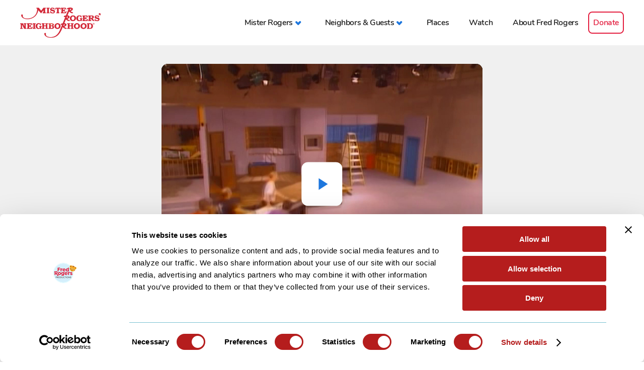

--- FILE ---
content_type: text/html; charset=UTF-8
request_url: https://misterrogers.org/videos/studio-set-up/
body_size: 4618
content:
<!DOCTYPE html>
<html xmlns="http://www.w3.org/1999/xhtml" lang="en" xml:lang="en">
	<head>
		<meta http-equiv="Content-Type" content="text/html; charset=UTF-8"/>
		<meta http-equiv="X-UA-Compatible" content="IE=edge,chrome=1"/>
		<meta name="google-site-verification" content="Wt2hYGBt-bCSJmHHwQYYfzrDZfzLOUGI7aiSfmHs8mE" />
		<meta name="google" content="notranslate" />
					<meta name="viewport" content="width=device-width, initial-scale=1.0, maximum-scale=1.0, user-scalable=no" />
				
		
		<script type="text/javascript" data-cookieconsent="ignore">
	window.dataLayer = window.dataLayer || [];
	function gtag() {
		dataLayer.push(arguments);
	}
	gtag("consent", "default", {
		ad_personalization: "denied",
		ad_storage: "denied",
		ad_user_data: "denied",
		analytics_storage: "denied",
		functionality_storage: "denied",
		personalization_storage: "denied",
		security_storage: "granted",
		wait_for_update: 500,
	});
	gtag("set", "ads_data_redaction", true);
	gtag("set", "url_passthrough", true);
</script>
<script type="text/javascript"
		id="Cookiebot"
		src="https://consent.cookiebot.com/uc.js"
		data-implementation="wp"
		data-cbid="4693a356-efb5-4a6c-8dcd-fa829b934181"
						data-culture="EN"
				data-blockingmode="auto"
	></script>
<script> var ajaxurl = 'https://misterrogers.org/wp-admin/admin-ajax.php'; </script><meta name='robots' content='index, follow, max-image-preview:large, max-snippet:-1, max-video-preview:-1' />
	
	<title>Studio set up (1996) - Mister Rogers&#039; Neighborhood</title>
	<link rel="canonical" href="https://dev.misterrogers.org/videos/studio-set-up/" />
	<meta property="og:locale" content="en_US" />
	<meta property="og:type" content="article" />
	<meta property="og:title" content="Studio set up (1996) - Mister Rogers&#039; Neighborhood" />
	<meta property="og:url" content="https://dev.misterrogers.org/videos/studio-set-up/" />
	<meta property="og:site_name" content="Mister Rogers&#039; Neighborhood" />
	<meta property="article:publisher" content="https://www.facebook.com/FredRogersProductions" />
	<meta property="article:modified_time" content="2018-08-31T16:10:46+00:00" />
	<meta name="twitter:card" content="summary_large_image" />
	<meta name="twitter:site" content="@FredRogersPro" />
	<script type="application/ld+json" class="yoast-schema-graph">{"@context":"https://schema.org","@graph":[{"@type":"WebPage","@id":"https://dev.misterrogers.org/videos/studio-set-up/","url":"https://dev.misterrogers.org/videos/studio-set-up/","name":"Studio set up (1996) - Mister Rogers&#039; Neighborhood","isPartOf":{"@id":"https://dev.misterrogers.org/#website"},"datePublished":"2018-07-27T18:44:44+00:00","dateModified":"2018-08-31T16:10:46+00:00","breadcrumb":{"@id":"https://dev.misterrogers.org/videos/studio-set-up/#breadcrumb"},"inLanguage":"en-US","potentialAction":[{"@type":"ReadAction","target":["https://dev.misterrogers.org/videos/studio-set-up/"]}]},{"@type":"BreadcrumbList","@id":"https://dev.misterrogers.org/videos/studio-set-up/#breadcrumb","itemListElement":[{"@type":"ListItem","position":1,"name":"Home","item":"https://dev.misterrogers.org/"},{"@type":"ListItem","position":2,"name":"Studio set up (1996)"}]},{"@type":"WebSite","@id":"https://dev.misterrogers.org/#website","url":"https://dev.misterrogers.org/","name":"Mister Rogers' Neighborhood","description":"The official site of Mister Rogers’ Neighborhood from the company that he founded. Watch video clips, read articles, and learn about the messages behind the program.","potentialAction":[{"@type":"SearchAction","target":{"@type":"EntryPoint","urlTemplate":"https://dev.misterrogers.org/?s={search_term_string}"},"query-input":{"@type":"PropertyValueSpecification","valueRequired":true,"valueName":"search_term_string"}}],"inLanguage":"en-US"}]}</script>
	

<link rel='dns-prefetch' href='//players.brightcove.net' />
<link rel="alternate" title="oEmbed (JSON)" type="application/json+oembed" href="https://misterrogers.org/wp-json/oembed/1.0/embed?url=https%3A%2F%2Fmisterrogers.org%2Fvideos%2Fstudio-set-up%2F" />
<link rel="alternate" title="oEmbed (XML)" type="text/xml+oembed" href="https://misterrogers.org/wp-json/oembed/1.0/embed?url=https%3A%2F%2Fmisterrogers.org%2Fvideos%2Fstudio-set-up%2F&#038;format=xml" />
<style id='wp-img-auto-sizes-contain-inline-css' type='text/css'>
img:is([sizes=auto i],[sizes^="auto," i]){contain-intrinsic-size:3000px 1500px}
/*# sourceURL=wp-img-auto-sizes-contain-inline-css */
</style>
<link rel='stylesheet' id='sps_front_css-css' href='https://misterrogers.org/wp-content/plugins/sync-post-with-other-site/assets/css/sps_front_style.css?rand=511&#038;ver=1.9.1' type='text/css' media='all' />
<link rel='stylesheet' id='theme_style-css' href='//misterrogers.org/wp-content/themes/mr-rogers/frontend_stuff/assets/inc/css/style-min.css?ver=1764885981' type='text/css' media='all' />
<link rel='stylesheet' id='brightcove-pip-css-css' href='https://players.brightcove.net/videojs-pip/1/videojs-pip.css?ver=2.8.8' type='text/css' media='all' />
<link rel='stylesheet' id='brightcove-playlist-css' href='https://misterrogers.org/wp-content/plugins/brightcove-video-connect/assets/css/brightcove_playlist.min.css?ver=2.8.8' type='text/css' media='all' />
<link rel="https://api.w.org/" href="https://misterrogers.org/wp-json/" /><link rel="EditURI" type="application/rsd+xml" title="RSD" href="https://misterrogers.org/xmlrpc.php?rsd" />
<link rel='shortlink' href='https://misterrogers.org/?p=3068' />
		<script async src="https://www.googletagmanager.com/gtag/js?id=G-M2479ZGGMY"></script>
		<script>
			window.dataLayer = window.dataLayer || [];
			function gtag(){dataLayer.push(arguments);}
			gtag('js', new Date());
			gtag('config', 'G-M2479ZGGMY');
		</script>
	<style>.post-thumbnail img[src$='.svg'] { width: 100%; height: auto; }</style>			
						
				<link rel="apple-touch-icon" sizes="180x180" href="//misterrogers.org/wp-content/themes/mr-rogers/frontend_stuff/assets/inc/images/favicon/v3/apple-touch-icon.png"/>
				<link rel="icon" type="image/png" sizes="32x32" href="//misterrogers.org/wp-content/themes/mr-rogers/frontend_stuff/assets/inc/images/favicon/v3/favicon-32x32.png"/>
				<link rel="icon" type="image/png" sizes="16x16" href="//misterrogers.org/wp-content/themes/mr-rogers/frontend_stuff/assets/inc/images/favicon/v3/favicon-16x16.png"/>
				<link rel="manifest" href="//misterrogers.org/wp-content/themes/mr-rogers/frontend_stuff/assets/inc/images/favicon/v3/site.webmanifest"/>
				<link rel="mask-icon" href="//misterrogers.org/wp-content/themes/mr-rogers/frontend_stuff/assets/inc/images/favicon/v3/safari-pinned-tab.svg" color="#0055b8"/>
				<link rel="shortcut icon" href="//misterrogers.org/wp-content/themes/mr-rogers/frontend_stuff/assets/inc/images/favicon/v3/favicon.ico"/>
				<meta name="msapplication-TileColor" content="#ffffff"/>
				<meta name="msapplication-TileImage" content="//misterrogers.org/wp-content/themes/mr-rogers/frontend_stuff/assets/inc/images/favicon/v3/mstile-144x144.png"/>
				<meta name="msapplication-config" content="//misterrogers.org/wp-content/themes/mr-rogers/frontend_stuff/assets/inc/images/favicon/v3/browserconfig.xml"/>
				<meta name="theme-color" content="#ffffff"/>
						<style type="text/css">.recentcomments a{display:inline !important;padding:0 !important;margin:0 !important;}</style>		
	</head>
	<body class="video-init wp-singular videos-template-default single single-videos postid-3068 wp-theme-mr-rogers page_blue" data-page-title="Studio set up (1996) - Mister Rogers&#039; Neighborhood">
<header class="module header_navigation loader">
			<div class="module__container module__container__ratio--free">
			<div class="module__inner">
				
				<a href="https://misterrogers.org" class="header_navigation__logo">
					<img src="https://misterrogers.org/wp-content/themes/mr-rogers/frontend_stuff/assets/inc/images/logo.png" width="532" height="200" alt="Mister Rogennrs Neighborhood logo"/>
				</a>
								<button class="header_navigation__navbar-toggle"><span class="icon-bar"></span></button>
								<nav class="header_navigation__menu"><ul id="nav-menu-0" class="header_navigation__menu__list"><li id="menu-item-10859" class="menu-item menu-item-type-custom menu-item-object-custom menu-item-has-children menu-item-10859"><a href="#"><span>Mister Rogers</span></a>
<ul class="sub-menu">
	<li id="menu-item-7311" class="menu-item menu-item-type-post_type menu-item-object-page menu-item-7311"><a href="/our-television-neighbor/"><span>Our Television Neighbor</span></a></li>	<li id="menu-item-3797" class="menu-item menu-item-type-post_type menu-item-object-page menu-item-3797"><a href="/the-messages/"><span>The Messages</span></a></li>	<li id="menu-item-3796" class="menu-item menu-item-type-post_type menu-item-object-page menu-item-3796"><a href="/the-music/"><span>The Music</span></a></li></ul>
</li><li id="menu-item-508" class="menu-item menu-item-type-custom menu-item-object-custom menu-item-has-children menu-item-508"><a href="#"><span>Neighbors &#038; Guests</span></a>
<ul class="sub-menu">
	<li id="menu-item-3799" class="menu-item menu-item-type-post_type menu-item-object-page menu-item-3799"><a href="/the-people/"><span>The People</span></a></li>	<li id="menu-item-3800" class="menu-item menu-item-type-post_type menu-item-object-page menu-item-3800"><a href="/puppets/"><span>The Puppets</span></a></li>	<li id="menu-item-3801" class="menu-item menu-item-type-post_type menu-item-object-page menu-item-3801"><a href="/special-guests/"><span>Special Guests</span></a></li></ul>
</li><li id="menu-item-3802" class="menu-item menu-item-type-post_type menu-item-object-page menu-item-3802"><a href="/places/"><span>Places</span></a></li><li id="menu-item-6506" class="menu-item menu-item-type-post_type menu-item-object-page menu-item-6506"><a href="/watch/"><span>Watch</span></a></li><li id="menu-item-3803" class="menu-item menu-item-type-post_type menu-item-object-page menu-item-3803"><a href="/about-fred-rogers/"><span>About Fred Rogers</span></a></li><li id="menu-item-12416" class="menu-item menu-item-type-custom menu-item-object-custom menu-item-12416"><a href="https://www.fredrogers.org/donate/"><span>Donate</span></a></li></ul></nav>
								<div class="header_navigation__bottom-info">
					<div class="header_navigation__bottom-info__item header_navigation__bottom-info__item--left">
																			<a class="header_navigation__fr-production" href="https://www.fredrogers.org/" target="blank"style="background-image:url('https://www.misterrogers.org/wp-content/uploads/2018/09/mrrogers_footer_logo.png');background-position:50% 50%;background-size:contain;">Fred Rogers Productions</a>
											</div>
					<div class="header_navigation__bottom-info__item header_navigation__bottom-info__item--right">
						<div class="header_navigation__bottom-info__item__container">
							<h5 class="header_navigation__social__title">
								<span>Follow us</span>
								<span class="header_navigation__social__container">
									<a href="https://www.facebook.com/FredRogersProductions" class="header_navigation__social__link fb" target="_blank" rel="nofollow">Visit Mister Rogers Facebook page</a>
									<a href="https://www.instagram.com/fredrogersproductions/" class="header_navigation__social__link ig" target="_blank" rel="nofollow">Visit Mister Rogers Instagram page</a>
								</span>
							</h5>
							<p>&copy; The Fred Rogers Company - 2026</p>
							<p>All Rights Reserved.</p>
							<p><a href="/related-organizations/">Related Organizations</a></p>
						</div>
					</div>
				</div>
			</div>
		</div>
	</header>
	<section class="module module_cpt-video-playlist only-one-video">
		<div class="module__container module__container__ratio--free module__container__vpl">
			<div class="module__inner">
									<div class="module_cpt-video-playlist__container">
						<div class="module_cpt-video-playlist__container__inner">
							<div class="module_cpt-video-playlist__container__inner__main centerButton">
								<figure>
									
<div class="bc-module">
<div class="bc-module__inner">
<video playsinline
data-video-id="5814759465001" data-account="5771154052001"
data-player="default" controls
data-usage="cms:WordPress:6.9:2.8.8:javascript"
data-embed="default" class="video-js zoomed-video-x001"
data-application-id=""
  >
</video-js>
 </div>
</div>

									<figcaption class="module_cpt-video-playlist__maintitle">Studio set up (1996)</figcaption>
								</figure>
																																								</div>
													</div>
					</div>
							</div>
		</div>
	</section> 	<footer class="footer_navigation">
		<div class="module__container module__container__ratio--free">
			<div class="module__inner footer_navigation__inner">
				<div class="footer_navigation__table clearfix ">
					
					<div class="footer_navigation__logo">
						<a href="https://www.fredrogers.org/" class="footer_navigation__link" target="_blank">							<img width="226" height="196" src="https://misterrogers.org/wp-content/uploads/2018/09/mrrogers_footer_logo.png" class="img-responsive boxed-image" alt="" decoding="async" loading="lazy" />						</a>					</div>
					
					<div class="footer_navigation__copyright">
						<ul class="footer_navigation__list clearfix">
							<li class="footer_navigation__item footer_navigation__item--first">Follow Us</li>
							<li class="footer_navigation__item icon-holder">
								<a href="https://www.facebook.com/FredRogersProductions" target="_blank" rel="nofollow" class="footer_navigation__social fb">Facebook</a>
							</li>
							<li class="footer_navigation__item icon-holder">
								<a href="https://www.instagram.com/fredrogersproductions/" target="_blank" rel="nofollow" class="footer_navigation__social ig">Instagram</a>
							</li>
						</ul>
						<p class="footer_navigation__copy">©2025 The Fred Rogers Company.  All Rights Reserved.</p>
					</div>
					
					<div class="footer_navigation__networks">
					</div>
				</div>
								<div class="footer_navigation__table promo clearfix ">
					
					<div class="footer_navigation__logo">
																								</div>
					
					<div class="footer_navigation__copyright">
						<p class="footer_navigation__copy"><a href="https://www.misterrogers.org/related-organizations/" rel="nofollow" target="_blank">Related Organizations</a><br/><a href="https://www.linkedin.com/company/fred-rogers-productions/" rel="nofollow" target="_blank">LinkedIn</a><br/><a href="http://www.instagram.com/fredrogersproductions" rel="nofollow" target="_blank">Instagram</a></p>
					</div>
				</div>
			</div>
		</div>
	</footer>
									<script type="speculationrules">
{"prefetch":[{"source":"document","where":{"and":[{"href_matches":"/*"},{"not":{"href_matches":["/wp-*.php","/wp-admin/*","/wp-content/uploads/*","/wp-content/*","/wp-content/plugins/*","/wp-content/themes/mr-rogers/*","/*\\?(.+)"]}},{"not":{"selector_matches":"a[rel~=\"nofollow\"]"}},{"not":{"selector_matches":".no-prefetch, .no-prefetch a"}}]},"eagerness":"conservative"}]}
</script>
<script type="text/javascript" src="https://misterrogers.org/wp-content/plugins/sync-post-with-other-site/assets/js/sps_front_js.js?rand=64&amp;ver=1.9.1" id="sps_front_js-js"></script>
<script type="text/javascript" id="theme_script-js-extra" data-cookieconsent="ignore">
/* <![CDATA[ */
var $phpVars = {"breakpoint":{"tablet":1024,"mobile":640},"wpHome":"https://misterrogers.org"};
//# sourceURL=theme_script-js-extra
/* ]]> */
</script>
<script type="text/javascript" src="//misterrogers.org/wp-content/themes/mr-rogers/frontend_stuff/assets/inc/js/script-min.js?ver=1761601749" id="theme_script-js" data-cookieconsent="ignore"></script>
			
	<script type="text/javascript">var cache_buster = parseInt(Math.random()*99999999); var user_tz = new Date().getTimezoneOffset();document.write("<img src='https://app.leadsrx.com/impression?at=wridkz61040&cid=1125899958004253&ra="+cache_buster+"&tz="+user_tz+"' height=0 width=0 style='display:none' alt=''/>");</script><noscript><iframe src='https://app.leadsrx.com/impression.php?at=wridkz61040&cid=1125899958004253&ra="+cache_buster+"&tz="+user_tz+">&ra=' style='display:none;padding:0;margin:0' width='0' height='0'></iframe></noscript>
	<img src='https://app.leadsrx.com/podcast-impression.php?acctTag=wridkz61040&sKey=PdYOZas9dSKJ3JbR4BsqBJZWS&touchpointID=1125899958004252:1&player=player-name&ip=ip&ua=ua&timestamp=timestamp' height=1 width=1 style='display:none;' alt=''/>
		
	</body>
</html>


--- FILE ---
content_type: text/vtt
request_url: https://house-fastly-signed-us-east-1-prod.brightcovecdn.com/media/v1/hls/v4/clear/5771154052001/ffad8576-3e93-44fb-9df0-f41eb929e2ff/df73f073-571a-4783-9ef4-eae917359aeb/segment0.vtt?fastly_token=Njk3NGM0OWJfZjk3NzQyNWNjYTVhNWJkMWNlZWJlMWQ5MDFhMTA2MjRkZTM1ODRiZmJiNzI5NmUwMmVjMTk5NDViNjZhMjQ2Nl8vL2hvdXNlLWZhc3RseS1zaWduZWQtdXMtZWFzdC0xLXByb2QuYnJpZ2h0Y292ZWNkbi5jb20vbWVkaWEvdjEvaGxzL3Y0L2NsZWFyLzU3NzExNTQwNTIwMDEvZmZhZDg1NzYtM2U5My00NGZiLTlkZjAtZjQxZWI5MjllMmZmL2RmNzNmMDczLTU3MWEtNDc4My05ZWY0LWVhZTkxNzM1OWFlYi8%3D
body_size: 237
content:
WEBVTT
X-TIMESTAMP-MAP=LOCAL:00:00:00.000,MPEGTS:0

00:00.130 --> 00:02.510
-Well, I know you
didn't order anything,

00:02.510 --> 00:07.610
but I have this videotape
here, and I made it myself.

00:07.610 --> 00:08.840
-Oh, is it a Funny Fast Film?

00:08.840 --> 00:12.380
-Well, it's, uh, fast,
but it's not funny

00:12.380 --> 00:15.820
because it shows people
working, working hard,

00:15.820 --> 00:18.390
to set up the television house.

00:18.390 --> 00:19.700
-You mean in here?

00:19.700 --> 00:21.500
-In here, this television house.

00:21.500 --> 00:23.200
This is what this video shows.

00:23.200 --> 00:27.070
And you'll see a-- a wall
coming in, and maybe this wall

00:27.070 --> 00:28.790
coming in, and all
going together.

00:28.790 --> 00:30.000
-Oh, I'd like very
much to see that.

